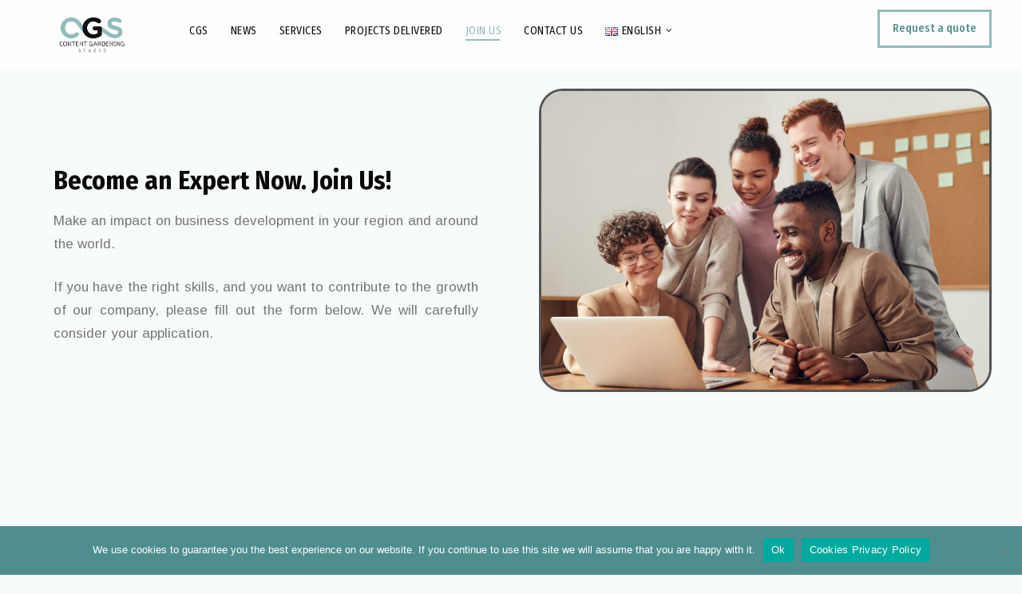

--- FILE ---
content_type: text/html; charset=UTF-8
request_url: https://contentgardeningstudio.com/wp-admin/admin-ajax.php
body_size: -448
content:
{"post_id":1616,"counted":false,"storage":[],"type":"post"}

--- FILE ---
content_type: text/css; charset=UTF-8
request_url: https://contentgardeningstudio.com/wp-content/uploads/elementor/css/post-1616.css?ver=1768228122
body_size: 15
content:
.elementor-1616 .elementor-element.elementor-element-3c92d57b > .elementor-container > .elementor-column > .elementor-widget-wrap{align-content:center;align-items:center;}.elementor-1616 .elementor-element.elementor-element-3c92d57b:not(.elementor-motion-effects-element-type-background), .elementor-1616 .elementor-element.elementor-element-3c92d57b > .elementor-motion-effects-container > .elementor-motion-effects-layer{background-color:#F7FBFC;}.elementor-1616 .elementor-element.elementor-element-3c92d57b{transition:background 0.3s, border 0.3s, border-radius 0.3s, box-shadow 0.3s;padding:100px 0px 0px 0px;}.elementor-1616 .elementor-element.elementor-element-3c92d57b > .elementor-background-overlay{transition:background 0.3s, border-radius 0.3s, opacity 0.3s;}.elementor-1616 .elementor-element.elementor-element-3f7ba1e9 > .elementor-element-populated{padding:0% 10% 0% 10%;}.elementor-1616 .elementor-element.elementor-element-34ad42ec{text-align:left;}.elementor-1616 .elementor-element.elementor-element-34ad42ec .elementor-heading-title{color:rgba(0, 0, 0, 0.95);font-weight:900;text-shadow:0px 0px 0px rgba(0,0,0,0.3);}.elementor-1616 .elementor-element.elementor-element-34ad42ec > .elementor-widget-container{margin:-10px 0px 0px 0px;}.elementor-1616 .elementor-element.elementor-element-25a7f011{text-align:justify;color:#777777;font-size:17px;}.elementor-1616 .elementor-element.elementor-element-4bc4d683 > .elementor-element-populated{margin:0px 0px 76px 0px;--e-column-margin-right:0px;--e-column-margin-left:0px;}.elementor-1616 .elementor-element.elementor-element-398accaa img{width:100%;max-width:100%;border-style:solid;border-radius:30px 30px 30px 30px;}.elementor-1616 .elementor-element.elementor-element-398accaa > .elementor-widget-container{margin:0px 28px 0px 0px;padding:-12px -12px -12px -12px;}.elementor-1616 .elementor-element.elementor-element-7aeefc16:not(.elementor-motion-effects-element-type-background), .elementor-1616 .elementor-element.elementor-element-7aeefc16 > .elementor-motion-effects-container > .elementor-motion-effects-layer{background-color:#F7FBFC;}.elementor-1616 .elementor-element.elementor-element-7aeefc16{transition:background 0.3s, border 0.3s, border-radius 0.3s, box-shadow 0.3s;padding:85px 0px 45px 0px;}.elementor-1616 .elementor-element.elementor-element-7aeefc16 > .elementor-background-overlay{transition:background 0.3s, border-radius 0.3s, opacity 0.3s;}.elementor-1616 .elementor-element.elementor-element-234f5be1{margin-top:-81px;margin-bottom:-81px;padding:20px 0px 0px 0px;}.elementor-1616 .elementor-element.elementor-element-460f0ade > .elementor-element-populated{padding:0% 10% 0% 10%;}body.elementor-page-1616:not(.elementor-motion-effects-element-type-background), body.elementor-page-1616 > .elementor-motion-effects-container > .elementor-motion-effects-layer{background-color:#F7FBFC;}@media(max-width:767px){.elementor-1616 .elementor-element.elementor-element-34ad42ec{text-align:center;}.elementor-1616 .elementor-element.elementor-element-25a7f011{text-align:center;}}@media(min-width:768px){.elementor-1616 .elementor-element.elementor-element-3f7ba1e9{width:51.984%;}.elementor-1616 .elementor-element.elementor-element-4bc4d683{width:48.016%;}}